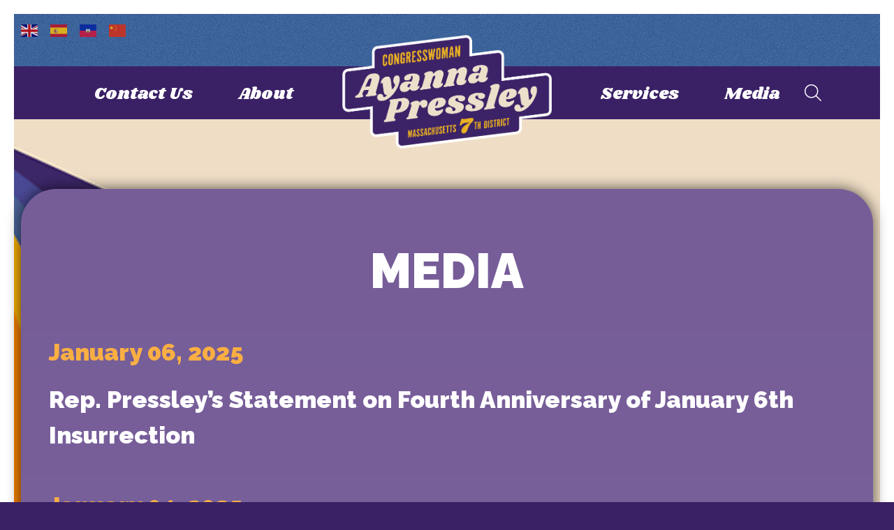

--- FILE ---
content_type: text/html; charset=UTF-8
request_url: https://pressley.house.gov/news/page/31/
body_size: 10644
content:
<!DOCTYPE html>
<html lang="en-US">
    <head>
        <meta charset="UTF-8">
        <meta name="viewport" content="width=device-width, initial-scale=1"/>
        <link rel="pingback" href="https://pressley.house.gov/xmlrpc.php">
        <link rel="stylesheet" href="https://use.typekit.net/nuf4sqp.css">
        <link rel="preconnect" href="https://fonts.googleapis.com">
        <link rel="preconnect" href="https://fonts.gstatic.com" crossorigin>
        <link href="https://fonts.googleapis.com/css2?family=Raleway:wght@400;900&family=Shrikhand&display=swap" rel="stylesheet">
        <meta name='robots' content='index, follow, max-image-preview:large, max-snippet:-1, max-video-preview:-1' />

	<!-- This site is optimized with the Yoast SEO plugin v26.5 - https://yoast.com/wordpress/plugins/seo/ -->
	<title>Media - Page 31 of 200 - Ayanna Pressley</title>
	<link rel="canonical" href="https://admin-pressley.house.gov/news/page/31/" />
	<link rel="prev" href="https://admin-pressley.house.gov/news/page/30/" />
	<link rel="next" href="https://admin-pressley.house.gov/news/page/32/" />
	<meta property="og:locale" content="en_US" />
	<meta property="og:type" content="article" />
	<meta property="og:title" content="Media - Page 31 of 200 - Ayanna Pressley" />
	<meta property="og:url" content="https://admin-pressley.house.gov/news/" />
	<meta property="og:site_name" content="Ayanna Pressley" />
	<meta property="og:image" content="https://pressley.house.gov/wp-content/uploads/2022/10/Image-1-5-1.jpg" />
	<meta property="og:image:width" content="1616" />
	<meta property="og:image:height" content="1080" />
	<meta property="og:image:type" content="image/jpeg" />
	<meta name="twitter:card" content="summary_large_image" />
	<script type="application/ld+json" class="yoast-schema-graph">{"@context":"https://schema.org","@graph":[{"@type":["WebPage","CollectionPage"],"@id":"https://admin-pressley.house.gov/news/","url":"https://admin-pressley.house.gov/news/page/31/","name":"Media - Page 31 of 200 - Ayanna Pressley","isPartOf":{"@id":"https://pressley.house.gov/#website"},"datePublished":"2022-05-02T19:23:23+00:00","dateModified":"2022-06-01T17:06:57+00:00","breadcrumb":{"@id":"https://admin-pressley.house.gov/news/page/31/#breadcrumb"},"inLanguage":"en-US"},{"@type":"BreadcrumbList","@id":"https://admin-pressley.house.gov/news/page/31/#breadcrumb","itemListElement":[{"@type":"ListItem","position":1,"name":"Home","item":"https://pressley.house.gov/"},{"@type":"ListItem","position":2,"name":"Media"}]},{"@type":"WebSite","@id":"https://pressley.house.gov/#website","url":"https://pressley.house.gov/","name":"Ayanna Pressley","description":"Congresswoman","potentialAction":[{"@type":"SearchAction","target":{"@type":"EntryPoint","urlTemplate":"https://pressley.house.gov/?s={search_term_string}"},"query-input":{"@type":"PropertyValueSpecification","valueRequired":true,"valueName":"search_term_string"}}],"inLanguage":"en-US"}]}</script>
	<!-- / Yoast SEO plugin. -->


<link rel="alternate" type="application/rss+xml" title="Ayanna Pressley &raquo; Feed" href="https://pressley.house.gov/feed/" />
<style id='wp-img-auto-sizes-contain-inline-css' type='text/css'>
img:is([sizes=auto i],[sizes^="auto," i]){contain-intrinsic-size:3000px 1500px}
/*# sourceURL=wp-img-auto-sizes-contain-inline-css */
</style>
<link rel='stylesheet' id='sbi_styles-css' href='https://pressley.house.gov/wp-content/plugins/instagram-feed-pro/css/sbi-styles.min.css' type='text/css' media='all' />
<style id='wp-emoji-styles-inline-css' type='text/css'>

	img.wp-smiley, img.emoji {
		display: inline !important;
		border: none !important;
		box-shadow: none !important;
		height: 1em !important;
		width: 1em !important;
		margin: 0 0.07em !important;
		vertical-align: -0.1em !important;
		background: none !important;
		padding: 0 !important;
	}
/*# sourceURL=wp-emoji-styles-inline-css */
</style>
<style id='wp-block-library-inline-css' type='text/css'>
:root{--wp-block-synced-color:#7a00df;--wp-block-synced-color--rgb:122,0,223;--wp-bound-block-color:var(--wp-block-synced-color);--wp-editor-canvas-background:#ddd;--wp-admin-theme-color:#007cba;--wp-admin-theme-color--rgb:0,124,186;--wp-admin-theme-color-darker-10:#006ba1;--wp-admin-theme-color-darker-10--rgb:0,107,160.5;--wp-admin-theme-color-darker-20:#005a87;--wp-admin-theme-color-darker-20--rgb:0,90,135;--wp-admin-border-width-focus:2px}@media (min-resolution:192dpi){:root{--wp-admin-border-width-focus:1.5px}}.wp-element-button{cursor:pointer}:root .has-very-light-gray-background-color{background-color:#eee}:root .has-very-dark-gray-background-color{background-color:#313131}:root .has-very-light-gray-color{color:#eee}:root .has-very-dark-gray-color{color:#313131}:root .has-vivid-green-cyan-to-vivid-cyan-blue-gradient-background{background:linear-gradient(135deg,#00d084,#0693e3)}:root .has-purple-crush-gradient-background{background:linear-gradient(135deg,#34e2e4,#4721fb 50%,#ab1dfe)}:root .has-hazy-dawn-gradient-background{background:linear-gradient(135deg,#faaca8,#dad0ec)}:root .has-subdued-olive-gradient-background{background:linear-gradient(135deg,#fafae1,#67a671)}:root .has-atomic-cream-gradient-background{background:linear-gradient(135deg,#fdd79a,#004a59)}:root .has-nightshade-gradient-background{background:linear-gradient(135deg,#330968,#31cdcf)}:root .has-midnight-gradient-background{background:linear-gradient(135deg,#020381,#2874fc)}:root{--wp--preset--font-size--normal:16px;--wp--preset--font-size--huge:42px}.has-regular-font-size{font-size:1em}.has-larger-font-size{font-size:2.625em}.has-normal-font-size{font-size:var(--wp--preset--font-size--normal)}.has-huge-font-size{font-size:var(--wp--preset--font-size--huge)}.has-text-align-center{text-align:center}.has-text-align-left{text-align:left}.has-text-align-right{text-align:right}.has-fit-text{white-space:nowrap!important}#end-resizable-editor-section{display:none}.aligncenter{clear:both}.items-justified-left{justify-content:flex-start}.items-justified-center{justify-content:center}.items-justified-right{justify-content:flex-end}.items-justified-space-between{justify-content:space-between}.screen-reader-text{border:0;clip-path:inset(50%);height:1px;margin:-1px;overflow:hidden;padding:0;position:absolute;width:1px;word-wrap:normal!important}.screen-reader-text:focus{background-color:#ddd;clip-path:none;color:#444;display:block;font-size:1em;height:auto;left:5px;line-height:normal;padding:15px 23px 14px;text-decoration:none;top:5px;width:auto;z-index:100000}html :where(.has-border-color){border-style:solid}html :where([style*=border-top-color]){border-top-style:solid}html :where([style*=border-right-color]){border-right-style:solid}html :where([style*=border-bottom-color]){border-bottom-style:solid}html :where([style*=border-left-color]){border-left-style:solid}html :where([style*=border-width]){border-style:solid}html :where([style*=border-top-width]){border-top-style:solid}html :where([style*=border-right-width]){border-right-style:solid}html :where([style*=border-bottom-width]){border-bottom-style:solid}html :where([style*=border-left-width]){border-left-style:solid}html :where(img[class*=wp-image-]){height:auto;max-width:100%}:where(figure){margin:0 0 1em}html :where(.is-position-sticky){--wp-admin--admin-bar--position-offset:var(--wp-admin--admin-bar--height,0px)}@media screen and (max-width:600px){html :where(.is-position-sticky){--wp-admin--admin-bar--position-offset:0px}}

/*# sourceURL=wp-block-library-inline-css */
</style><style id='global-styles-inline-css' type='text/css'>
:root{--wp--preset--aspect-ratio--square: 1;--wp--preset--aspect-ratio--4-3: 4/3;--wp--preset--aspect-ratio--3-4: 3/4;--wp--preset--aspect-ratio--3-2: 3/2;--wp--preset--aspect-ratio--2-3: 2/3;--wp--preset--aspect-ratio--16-9: 16/9;--wp--preset--aspect-ratio--9-16: 9/16;--wp--preset--color--black: #000000;--wp--preset--color--cyan-bluish-gray: #abb8c3;--wp--preset--color--white: #ffffff;--wp--preset--color--pale-pink: #f78da7;--wp--preset--color--vivid-red: #cf2e2e;--wp--preset--color--luminous-vivid-orange: #ff6900;--wp--preset--color--luminous-vivid-amber: #fcb900;--wp--preset--color--light-green-cyan: #7bdcb5;--wp--preset--color--vivid-green-cyan: #00d084;--wp--preset--color--pale-cyan-blue: #8ed1fc;--wp--preset--color--vivid-cyan-blue: #0693e3;--wp--preset--color--vivid-purple: #9b51e0;--wp--preset--gradient--vivid-cyan-blue-to-vivid-purple: linear-gradient(135deg,rgb(6,147,227) 0%,rgb(155,81,224) 100%);--wp--preset--gradient--light-green-cyan-to-vivid-green-cyan: linear-gradient(135deg,rgb(122,220,180) 0%,rgb(0,208,130) 100%);--wp--preset--gradient--luminous-vivid-amber-to-luminous-vivid-orange: linear-gradient(135deg,rgb(252,185,0) 0%,rgb(255,105,0) 100%);--wp--preset--gradient--luminous-vivid-orange-to-vivid-red: linear-gradient(135deg,rgb(255,105,0) 0%,rgb(207,46,46) 100%);--wp--preset--gradient--very-light-gray-to-cyan-bluish-gray: linear-gradient(135deg,rgb(238,238,238) 0%,rgb(169,184,195) 100%);--wp--preset--gradient--cool-to-warm-spectrum: linear-gradient(135deg,rgb(74,234,220) 0%,rgb(151,120,209) 20%,rgb(207,42,186) 40%,rgb(238,44,130) 60%,rgb(251,105,98) 80%,rgb(254,248,76) 100%);--wp--preset--gradient--blush-light-purple: linear-gradient(135deg,rgb(255,206,236) 0%,rgb(152,150,240) 100%);--wp--preset--gradient--blush-bordeaux: linear-gradient(135deg,rgb(254,205,165) 0%,rgb(254,45,45) 50%,rgb(107,0,62) 100%);--wp--preset--gradient--luminous-dusk: linear-gradient(135deg,rgb(255,203,112) 0%,rgb(199,81,192) 50%,rgb(65,88,208) 100%);--wp--preset--gradient--pale-ocean: linear-gradient(135deg,rgb(255,245,203) 0%,rgb(182,227,212) 50%,rgb(51,167,181) 100%);--wp--preset--gradient--electric-grass: linear-gradient(135deg,rgb(202,248,128) 0%,rgb(113,206,126) 100%);--wp--preset--gradient--midnight: linear-gradient(135deg,rgb(2,3,129) 0%,rgb(40,116,252) 100%);--wp--preset--font-size--small: 13px;--wp--preset--font-size--medium: 20px;--wp--preset--font-size--large: 36px;--wp--preset--font-size--x-large: 42px;--wp--preset--spacing--20: 0.44rem;--wp--preset--spacing--30: 0.67rem;--wp--preset--spacing--40: 1rem;--wp--preset--spacing--50: 1.5rem;--wp--preset--spacing--60: 2.25rem;--wp--preset--spacing--70: 3.38rem;--wp--preset--spacing--80: 5.06rem;--wp--preset--shadow--natural: 6px 6px 9px rgba(0, 0, 0, 0.2);--wp--preset--shadow--deep: 12px 12px 50px rgba(0, 0, 0, 0.4);--wp--preset--shadow--sharp: 6px 6px 0px rgba(0, 0, 0, 0.2);--wp--preset--shadow--outlined: 6px 6px 0px -3px rgb(255, 255, 255), 6px 6px rgb(0, 0, 0);--wp--preset--shadow--crisp: 6px 6px 0px rgb(0, 0, 0);}:where(.is-layout-flex){gap: 0.5em;}:where(.is-layout-grid){gap: 0.5em;}body .is-layout-flex{display: flex;}.is-layout-flex{flex-wrap: wrap;align-items: center;}.is-layout-flex > :is(*, div){margin: 0;}body .is-layout-grid{display: grid;}.is-layout-grid > :is(*, div){margin: 0;}:where(.wp-block-columns.is-layout-flex){gap: 2em;}:where(.wp-block-columns.is-layout-grid){gap: 2em;}:where(.wp-block-post-template.is-layout-flex){gap: 1.25em;}:where(.wp-block-post-template.is-layout-grid){gap: 1.25em;}.has-black-color{color: var(--wp--preset--color--black) !important;}.has-cyan-bluish-gray-color{color: var(--wp--preset--color--cyan-bluish-gray) !important;}.has-white-color{color: var(--wp--preset--color--white) !important;}.has-pale-pink-color{color: var(--wp--preset--color--pale-pink) !important;}.has-vivid-red-color{color: var(--wp--preset--color--vivid-red) !important;}.has-luminous-vivid-orange-color{color: var(--wp--preset--color--luminous-vivid-orange) !important;}.has-luminous-vivid-amber-color{color: var(--wp--preset--color--luminous-vivid-amber) !important;}.has-light-green-cyan-color{color: var(--wp--preset--color--light-green-cyan) !important;}.has-vivid-green-cyan-color{color: var(--wp--preset--color--vivid-green-cyan) !important;}.has-pale-cyan-blue-color{color: var(--wp--preset--color--pale-cyan-blue) !important;}.has-vivid-cyan-blue-color{color: var(--wp--preset--color--vivid-cyan-blue) !important;}.has-vivid-purple-color{color: var(--wp--preset--color--vivid-purple) !important;}.has-black-background-color{background-color: var(--wp--preset--color--black) !important;}.has-cyan-bluish-gray-background-color{background-color: var(--wp--preset--color--cyan-bluish-gray) !important;}.has-white-background-color{background-color: var(--wp--preset--color--white) !important;}.has-pale-pink-background-color{background-color: var(--wp--preset--color--pale-pink) !important;}.has-vivid-red-background-color{background-color: var(--wp--preset--color--vivid-red) !important;}.has-luminous-vivid-orange-background-color{background-color: var(--wp--preset--color--luminous-vivid-orange) !important;}.has-luminous-vivid-amber-background-color{background-color: var(--wp--preset--color--luminous-vivid-amber) !important;}.has-light-green-cyan-background-color{background-color: var(--wp--preset--color--light-green-cyan) !important;}.has-vivid-green-cyan-background-color{background-color: var(--wp--preset--color--vivid-green-cyan) !important;}.has-pale-cyan-blue-background-color{background-color: var(--wp--preset--color--pale-cyan-blue) !important;}.has-vivid-cyan-blue-background-color{background-color: var(--wp--preset--color--vivid-cyan-blue) !important;}.has-vivid-purple-background-color{background-color: var(--wp--preset--color--vivid-purple) !important;}.has-black-border-color{border-color: var(--wp--preset--color--black) !important;}.has-cyan-bluish-gray-border-color{border-color: var(--wp--preset--color--cyan-bluish-gray) !important;}.has-white-border-color{border-color: var(--wp--preset--color--white) !important;}.has-pale-pink-border-color{border-color: var(--wp--preset--color--pale-pink) !important;}.has-vivid-red-border-color{border-color: var(--wp--preset--color--vivid-red) !important;}.has-luminous-vivid-orange-border-color{border-color: var(--wp--preset--color--luminous-vivid-orange) !important;}.has-luminous-vivid-amber-border-color{border-color: var(--wp--preset--color--luminous-vivid-amber) !important;}.has-light-green-cyan-border-color{border-color: var(--wp--preset--color--light-green-cyan) !important;}.has-vivid-green-cyan-border-color{border-color: var(--wp--preset--color--vivid-green-cyan) !important;}.has-pale-cyan-blue-border-color{border-color: var(--wp--preset--color--pale-cyan-blue) !important;}.has-vivid-cyan-blue-border-color{border-color: var(--wp--preset--color--vivid-cyan-blue) !important;}.has-vivid-purple-border-color{border-color: var(--wp--preset--color--vivid-purple) !important;}.has-vivid-cyan-blue-to-vivid-purple-gradient-background{background: var(--wp--preset--gradient--vivid-cyan-blue-to-vivid-purple) !important;}.has-light-green-cyan-to-vivid-green-cyan-gradient-background{background: var(--wp--preset--gradient--light-green-cyan-to-vivid-green-cyan) !important;}.has-luminous-vivid-amber-to-luminous-vivid-orange-gradient-background{background: var(--wp--preset--gradient--luminous-vivid-amber-to-luminous-vivid-orange) !important;}.has-luminous-vivid-orange-to-vivid-red-gradient-background{background: var(--wp--preset--gradient--luminous-vivid-orange-to-vivid-red) !important;}.has-very-light-gray-to-cyan-bluish-gray-gradient-background{background: var(--wp--preset--gradient--very-light-gray-to-cyan-bluish-gray) !important;}.has-cool-to-warm-spectrum-gradient-background{background: var(--wp--preset--gradient--cool-to-warm-spectrum) !important;}.has-blush-light-purple-gradient-background{background: var(--wp--preset--gradient--blush-light-purple) !important;}.has-blush-bordeaux-gradient-background{background: var(--wp--preset--gradient--blush-bordeaux) !important;}.has-luminous-dusk-gradient-background{background: var(--wp--preset--gradient--luminous-dusk) !important;}.has-pale-ocean-gradient-background{background: var(--wp--preset--gradient--pale-ocean) !important;}.has-electric-grass-gradient-background{background: var(--wp--preset--gradient--electric-grass) !important;}.has-midnight-gradient-background{background: var(--wp--preset--gradient--midnight) !important;}.has-small-font-size{font-size: var(--wp--preset--font-size--small) !important;}.has-medium-font-size{font-size: var(--wp--preset--font-size--medium) !important;}.has-large-font-size{font-size: var(--wp--preset--font-size--large) !important;}.has-x-large-font-size{font-size: var(--wp--preset--font-size--x-large) !important;}
/*# sourceURL=global-styles-inline-css */
</style>

<style id='classic-theme-styles-inline-css' type='text/css'>
/*! This file is auto-generated */
.wp-block-button__link{color:#fff;background-color:#32373c;border-radius:9999px;box-shadow:none;text-decoration:none;padding:calc(.667em + 2px) calc(1.333em + 2px);font-size:1.125em}.wp-block-file__button{background:#32373c;color:#fff;text-decoration:none}
/*# sourceURL=/wp-includes/css/classic-themes.min.css */
</style>
<link rel='stylesheet' id='wp-components-css' href='https://pressley.house.gov/wp-includes/css/dist/components/style.min.css' type='text/css' media='all' />
<link rel='stylesheet' id='wp-preferences-css' href='https://pressley.house.gov/wp-includes/css/dist/preferences/style.min.css' type='text/css' media='all' />
<link rel='stylesheet' id='wp-block-editor-css' href='https://pressley.house.gov/wp-includes/css/dist/block-editor/style.min.css' type='text/css' media='all' />
<link rel='stylesheet' id='popup-maker-block-library-style-css' href='https://pressley.house.gov/wp-content/plugins/popup-maker/dist/packages/block-library-style.css' type='text/css' media='all' />
<link rel='stylesheet' id='ctf_styles-css' href='https://pressley.house.gov/wp-content/plugins/custom-twitter-feeds-pro/css/ctf-styles.min.css' type='text/css' media='all' />
<link rel='stylesheet' id='cff-css' href='https://pressley.house.gov/wp-content/plugins/custom-facebook-feed-pro/assets/css/cff-style.min.css' type='text/css' media='all' />
<link rel='stylesheet' id='main-css' href='https://pressley.house.gov/wp-content/themes/ayanna-pressley/dist/css/style.min.css' type='text/css' media='all' />
<link rel='stylesheet' id='wp-pagenavi-css' href='https://pressley.house.gov/wp-content/plugins/wp-pagenavi/pagenavi-css.css' type='text/css' media='all' />
<script type="text/javascript" src="https://pressley.house.gov/wp-includes/js/jquery/jquery.min.js" id="jquery-core-js"></script>
<script type="text/javascript" src="https://pressley.house.gov/wp-includes/js/jquery/jquery-migrate.min.js" id="jquery-migrate-js"></script>
<link rel="https://api.w.org/" href="https://pressley.house.gov/wp-json/" /><link rel="EditURI" type="application/rsd+xml" title="RSD" href="https://pressley.house.gov/xmlrpc.php?rsd" />
<meta name="generator" content="WordPress 6.9" />
<!-- Custom Facebook Feed JS vars -->
<script type="text/javascript">
var cffsiteurl = "https://pressley.house.gov/wp-content/plugins";
var cffajaxurl = "https://pressley.house.gov/wp-admin/admin-ajax.php";


var cfflinkhashtags = "false";
</script>
<link rel="icon" href="https://pressley.house.gov/wp-content/uploads/2022/05/cropped-fav-32x32.png" sizes="32x32" />
<link rel="icon" href="https://pressley.house.gov/wp-content/uploads/2022/05/cropped-fav-192x192.png" sizes="192x192" />
<link rel="apple-touch-icon" href="https://pressley.house.gov/wp-content/uploads/2022/05/cropped-fav-180x180.png" />
<meta name="msapplication-TileImage" content="https://pressley.house.gov/wp-content/uploads/2022/05/cropped-fav-270x270.png" />
		<style type="text/css" id="wp-custom-css">
			.pum-theme-1449 .pum-content{
		font-size: 1.25rem;
    background-color: #eee;
    color: #000;
    border-radius: 3.125rem;

	padding: 2rem;
}
.pum-theme-1449 .pum-content i{
		font-size: 2rem;
	margin: .25em;
}

.pum-theme-1449 .pum-content p:nth-child(2){
		font-size: 2rem;
	font-family:Shrikhand,cursive;
	margin: .25em;
}

.pum-theme-1449 .pum-content + .pum-close{
	font-size: 2rem;
}

.page-template-homepage #social .social-post>div .ctf-author-box{
	margin-bottom: 0;
}

.page-template-homepage #social.ctf-tweet-actions,.page-template-homepage #social .ctf-tweet-content {
	margin-left: 0;
}

.pagebody .content .container{
	background-color: #eee;
}

.postpage .content .container .post p, .page-template-homepage #news .container .posts .post p{
 line-height:1.5;
}

#ctf .ctf-author-avatar, #ctf_lightbox .ctf-author-avatar{
	width: auto !important;
	overflow: visible;
}

.page-template-issues .content .container:last-child h1{
	color: #fafafa;
}

.postpage .content .container {
    background-color: #765d98;
    background-image: linear-gradient(180deg,#765d98,#7E67A2);
}

.sub-menu .sub-menu{
	opacity: 0 !important;
	pointer-events: none !important;
	top: 0 !important;
	left: 100% !important;
		border: 1px solid #faaf43;
}

@media screen and (max-width: 1080px) {
	.sub-menu .sub-menu{
	top: 100% !important;
	left: 2em !important;
		right: 2em !important;
		width: calc(100% - 4em) !important;
}
}

#header .container .menu  .sub-menu .menu-item-has-children:focus .sub-menu, #header .container .menu  .sub-menu .menu-item-has-children:focus-within .sub-menu, #header .container .menu  .sub-menu .menu-item-has-children:hover .sub-menu  {
	opacity: 1 !important;
	pointer-events: all !important;
}

.social li a svg{
	width: auto;
	height: .9em;
	display: block;
}
.social li a svg path{
	fill: #fff;
	transition: .3s all;
}

.social li a:hover svg path, .social li a:focus svg path{
	fill: #faaf43;
}


body{
	  --wp--preset--font-size--small: 1.7625rem;
    --wp--preset--font-size--medium: 1.25rem;
    --wp--preset--font-size--large: 2.25rem;
    --wp--preset--font-size--x-large: 2.625rem;
}		</style>
		    </head>
    <body class="blog paged paged-31 wp-theme-ayanna-pressley">
        <a href="#main" class="sr">Skip to Main</a>
        
        <div class = "page-wrap">
            <header id = "header">
                <div class="container mobile">
                    <h1 class = "logo">
                        <a href="https://pressley.house.gov"><img src="https://pressley.house.gov/wp-content/themes/ayanna-pressley/dist/img/logo.png" alt="Ayanna Pressley"></a>
                    </h1>
                    <a class="menu-toggle"><i class="fal fa-bars"></i><span class="sr">Menu</span></a>
                </div>
                <div class="container menu-wrap">
                    <a class="menu-toggle"><i class="fal fa-times"></i><span class="sr">Menu</span></a>
                    <h1 class = "logo">
                        <a href="https://pressley.house.gov"><img src="https://pressley.house.gov/wp-content/themes/ayanna-pressley/dist/img/logo.png" alt="Ayanna Pressley"></a>
                    </h1>
                    <div class="menu">
                    <ul id="menu-nav-left" class="nav"><li id="menu-item-51" class="menu-item menu-item-type-post_type menu-item-object-page menu-item-has-children menu-item-51"><a href="https://pressley.house.gov/contact-us/">Contact Us</a>
<ul class="sub-menu">
	<li id="menu-item-1493" class="menu-item menu-item-type-post_type menu-item-object-page menu-item-1493"><a href="https://pressley.house.gov/help-federal-agency/">Casework Request</a></li>
	<li id="menu-item-989" class="menu-item menu-item-type-post_type menu-item-object-page menu-item-989"><a href="https://pressley.house.gov/contact-us/">Email</a></li>
	<li id="menu-item-991" class="menu-item menu-item-type-post_type menu-item-object-page menu-item-991"><a href="https://pressley.house.gov/newsletter-subscribe/">Newsletter Subscribe</a></li>
	<li id="menu-item-1324" class="menu-item menu-item-type-post_type menu-item-object-page menu-item-1324"><a href="https://pressley.house.gov/scheduling-request/">Scheduling Request</a></li>
</ul>
</li>
<li id="menu-item-52" class="menu-item menu-item-type-post_type menu-item-object-page menu-item-has-children menu-item-52"><a href="https://pressley.house.gov/about/">About</a>
<ul class="sub-menu">
	<li id="menu-item-985" class="menu-item menu-item-type-post_type menu-item-object-page menu-item-has-children menu-item-985"><a href="https://pressley.house.gov/committees-and-caucuses/">Committees and Caucuses</a>
	<ul class="sub-menu">
		<li id="menu-item-3231" class="menu-item menu-item-type-post_type menu-item-object-page menu-item-3231"><a href="https://pressley.house.gov/about/pro-choice-caucus-know-your-rights-resources/">Pro-Choice Caucus</a></li>
		<li id="menu-item-3223" class="menu-item menu-item-type-post_type menu-item-object-page menu-item-3223"><a href="https://pressley.house.gov/haiti/">Haiti Caucus</a></li>
	</ul>
</li>
	<li id="menu-item-986" class="menu-item menu-item-type-post_type menu-item-object-page menu-item-986"><a href="https://pressley.house.gov/our-district/">Our District</a></li>
	<li id="menu-item-987" class="menu-item menu-item-type-post_type menu-item-object-page menu-item-987"><a href="https://pressley.house.gov/votes-and-legislation/">Votes and Legislation</a></li>
</ul>
</li>
</ul>                    </div>
                    <div class="menu">
                        <ul id="menu-nav-right" class="nav"><li id="menu-item-53" class="menu-item menu-item-type-post_type menu-item-object-page menu-item-has-children menu-item-53"><a href="https://pressley.house.gov/services/">Services</a>
<ul class="sub-menu">
	<li id="menu-item-927" class="menu-item menu-item-type-post_type menu-item-object-page menu-item-927"><a href="https://pressley.house.gov/help-federal-agency/">Help with a Federal Agency</a></li>
	<li id="menu-item-1416" class="menu-item menu-item-type-post_type menu-item-object-page menu-item-1416"><a href="https://pressley.house.gov/art-competition/">Art Competition</a></li>
	<li id="menu-item-924" class="menu-item menu-item-type-post_type menu-item-object-page menu-item-924"><a href="https://pressley.house.gov/commendations-and-greetings/">Commendations and Greetings</a></li>
	<li id="menu-item-925" class="menu-item menu-item-type-post_type menu-item-object-page menu-item-925"><a href="https://pressley.house.gov/flags/">Flag Requests</a></li>
	<li id="menu-item-926" class="menu-item menu-item-type-post_type menu-item-object-page menu-item-926"><a href="https://pressley.house.gov/grant-applicants/">Grant Applicants</a></li>
	<li id="menu-item-928" class="menu-item menu-item-type-post_type menu-item-object-page menu-item-928"><a href="https://pressley.house.gov/internships/">Internships</a></li>
	<li id="menu-item-929" class="menu-item menu-item-type-post_type menu-item-object-page menu-item-929"><a href="https://pressley.house.gov/military-academy-nominations/">Military Academy Nominations</a></li>
	<li id="menu-item-930" class="menu-item menu-item-type-post_type menu-item-object-page menu-item-930"><a href="https://pressley.house.gov/tours-and-tickets/">Tours and Tickets</a></li>
	<li id="menu-item-931" class="menu-item menu-item-type-post_type menu-item-object-page menu-item-931"><a href="https://pressley.house.gov/careers/">Careers</a></li>
	<li id="menu-item-1638" class="menu-item menu-item-type-post_type menu-item-object-page menu-item-1638"><a href="https://pressley.house.gov/community-project-funding/">Community Project Funding</a></li>
	<li id="menu-item-947" class="menu-item menu-item-type-post_type menu-item-object-page menu-item-947"><a href="https://pressley.house.gov/book-requests/">Book Requests</a></li>
	<li id="menu-item-948" class="menu-item menu-item-type-post_type menu-item-object-page menu-item-948"><a href="https://pressley.house.gov/appropriations-request-form/">Appropriations Requests</a></li>
	<li id="menu-item-949" class="menu-item menu-item-type-post_type menu-item-object-page menu-item-949"><a href="https://pressley.house.gov/surface-transportation-requests/">Surface Transportation Reauthorization Process</a></li>
	<li id="menu-item-3233" class="menu-item menu-item-type-post_type menu-item-object-page menu-item-3233"><a href="https://pressley.house.gov/about/pro-choice-caucus-know-your-rights-resources/">Know Your Rights &#038; Access Care</a></li>
	<li id="menu-item-3306" class="menu-item menu-item-type-post_type menu-item-object-page menu-item-3306"><a href="https://pressley.house.gov/inauguration-tickets/">Inauguration Tickets </a></li>
</ul>
</li>
<li id="menu-item-54" class="menu-item menu-item-type-post_type menu-item-object-page current-menu-item page_item page-item-42 current_page_item current_page_parent menu-item-has-children menu-item-54"><a href="https://pressley.house.gov/news/" aria-current="page">Media</a>
<ul class="sub-menu">
	<li id="menu-item-899" class="menu-item menu-item-type-taxonomy menu-item-object-category menu-item-899"><a href="https://pressley.house.gov/category/press-releases/">Press Releases</a></li>
	<li id="menu-item-1234" class="menu-item menu-item-type-taxonomy menu-item-object-category menu-item-1234"><a href="https://pressley.house.gov/category/congress_in_the_news/">In The News</a></li>
	<li id="menu-item-1334" class="menu-item menu-item-type-post_type menu-item-object-page menu-item-1334"><a href="https://pressley.house.gov/press-kit/">Press Kit</a></li>
</ul>
</li>
</ul>                        <a href="https://pressley.house.gov/search">
                            <span class="sr">Search</span>
                            <i class="fal fa-search"></i>
                        </a>
                    </div>
                </div>
                <div id="translate-float"><div class="gtranslate_wrapper" id="gt-wrapper-18482940"></div></div>
            </header><main id="main" class="pagebody postpage">
	<section class = "content" >
		<div class = "container">
			<h1>Media</h1>

			
							<a class="post" href="https://pressley.house.gov/2025/01/06/rep-pressleys-statement-on-fourth-anniversary-of-january-6th-insurrection/">
					<p class="date">January 06, 2025</p>
					<p class="title">Rep. Pressley’s Statement on Fourth Anniversary of January 6th Insurrection</p>
				</a>
							<a class="post" href="https://pressley.house.gov/2025/01/04/rep-ayanna-pressley-sworn-in-for-fourth-term-in-congress/">
					<p class="date">January 04, 2025</p>
					<p class="title">Rep. Ayanna Pressley Sworn-In for Fourth Term in Congress</p>
				</a>
							<a class="post" href="https://pressley.house.gov/2024/12/23/pressley-commends-bidens-historic-death-penalty-clemency-action/">
					<p class="date">December 23, 2024</p>
					<p class="title">Pressley Commends Biden&#8217;s Historic Death Penalty Clemency Action</p>
				</a>
							<a class="post" href="https://pressley.house.gov/2024/12/18/pressley-markey-urge-doj-to-provide-support-for-victims-of-police-brutality/">
					<p class="date">December 18, 2024</p>
					<p class="title">Pressley, Markey Urge DOJ to Provide Support for Victims of Police Brutality</p>
				</a>
							<a class="post" href="https://pressley.house.gov/2024/12/18/pressley-markey-reintroduce-resolution-to-honor-survivors-of-homicide-victims-nationwide/">
					<p class="date">December 18, 2024</p>
					<p class="title">Pressley, Markey Reintroduce Resolution to Honor Survivors of Homicide Victims Nationwide</p>
				</a>
							<a class="post" href="https://pressley.house.gov/2024/12/12/pressleys-statement-on-president-bidens-clemency-announcement/">
					<p class="date">December 12, 2024</p>
					<p class="title">Pressley’s Statement on President Biden’s Clemency Announcement</p>
				</a>
							<a class="post" href="https://pressley.house.gov/2024/12/11/watch-pressley-grills-usps-postmaster-general-dejoy-for-postal-failures-calls-for-improved-service/">
					<p class="date">December 11, 2024</p>
					<p class="title">WATCH: Pressley Grills USPS Postmaster General DeJoy for Postal Failures, Calls for Improved Service</p>
				</a>
							<a class="post" href="https://pressley.house.gov/2024/12/10/video-on-human-rights-day-pressley-advocates-renew-calls-for-clemency-urge-biden-to-commute-federal-death-row/">
					<p class="date">December 10, 2024</p>
					<p class="title">VIDEO: On Human Rights Day, Pressley, Advocates Renew Calls for Clemency, Urge Biden to Commute Federal Death Row</p>
				</a>
						<div class='wp-pagenavi' role='navigation'>
<span class='pages'>Page 31 of 200</span><a class="first" aria-label="First Page" href="https://pressley.house.gov/news/">&laquo; First</a><a class="previouspostslink" rel="prev" aria-label="Previous Page" href="https://pressley.house.gov/news/page/30/">&laquo;</a><span class='extend'>...</span><a class="smaller page" title="Page 10" href="https://pressley.house.gov/news/page/10/">10</a><a class="smaller page" title="Page 20" href="https://pressley.house.gov/news/page/20/">20</a><span class='extend'>...</span><a class="page smaller" title="Page 29" href="https://pressley.house.gov/news/page/29/">29</a><a class="page smaller" title="Page 30" href="https://pressley.house.gov/news/page/30/">30</a><span aria-current='page' class='current'>31</span><a class="page larger" title="Page 32" href="https://pressley.house.gov/news/page/32/">32</a><a class="page larger" title="Page 33" href="https://pressley.house.gov/news/page/33/">33</a><span class='extend'>...</span><a class="larger page" title="Page 40" href="https://pressley.house.gov/news/page/40/">40</a><a class="larger page" title="Page 50" href="https://pressley.house.gov/news/page/50/">50</a><a class="larger page" title="Page 60" href="https://pressley.house.gov/news/page/60/">60</a><span class='extend'>...</span><a class="nextpostslink" rel="next" aria-label="Next Page" href="https://pressley.house.gov/news/page/32/">&raquo;</a><a class="last" aria-label="Last Page" href="https://pressley.house.gov/news/page/200/">Last &raquo;</a>
</div>					</div>
	</section>
</main>

    <footer id = "footer">
        <div class="container">
            <div class="wrap">
                <a href="https://pressley.house.gov" class="logo"><img src="https://pressley.house.gov/wp-content/themes/ayanna-pressley/dist/img/logo.png" alt="Ayanna Pressley"></a>
                                <div class="location">
                    <h2>Office Locations</h2>                    <p class="name">Washington DC Office</p>
                    <p>402 Cannon HOB<br />
Washington, DC 20515</p>
                    <p>Phone (202) 225-5111<br />
Fax (202) 225-9322</p>
                </div>
                                <div class="location">
                    <div class="spacer">&nbsp;</div>                    <p class="name">District Office</p>
                    <p>50 Redfield Street<br />
Suite 302<br />
Boston, MA 02122</p>
                    <p>Phone (617) 850-0040<br />
Fax (202) 225-9322</p>
                </div>
                            </div>
            <div class="wrap">
                <div class="col">
                    <ul id="menu-footer-1" class="nav"><li id="menu-item-60" class="menu-item menu-item-type-post_type menu-item-object-page menu-item-has-children menu-item-60"><a href="https://pressley.house.gov/about/">About</a>
<ul class="sub-menu">
	<li id="menu-item-983" class="menu-item menu-item-type-post_type menu-item-object-page menu-item-983"><a href="https://pressley.house.gov/committees-and-caucuses/">Committees and Caucuses</a></li>
	<li id="menu-item-982" class="menu-item menu-item-type-post_type menu-item-object-page menu-item-982"><a href="https://pressley.house.gov/our-district/">Our District</a></li>
	<li id="menu-item-984" class="menu-item menu-item-type-post_type menu-item-object-page menu-item-984"><a href="https://pressley.house.gov/votes-and-legislation/">Votes and Legislation</a></li>
</ul>
</li>
</ul>                    <ul class = 'social'>
                        <li><a href = 'https://bsky.app/profile/pressley.house.gov' target = '_blank' rel="noopener noreferrer"><span class = 'sr'>Bluesky</span>
							<svg xmlns="http://www.w3.org/2000/svg" viewBox="0 0 512 512">><path d="M111.8 62.2C170.2 105.9 233 194.7 256 242.4c23-47.6 85.8-136.4 144.2-180.2c42.1-31.6 110.3-56 110.3 21.8c0 15.5-8.9 130.5-14.1 149.2C478.2 298 412 314.6 353.1 304.5c102.9 17.5 129.1 75.5 72.5 133.5c-107.4 110.2-154.3-27.6-166.3-62.9l0 0c-1.7-4.9-2.6-7.8-3.3-7.8s-1.6 3-3.3 7.8l0 0c-12 35.3-59 173.1-166.3 62.9c-56.5-58-30.4-116 72.5-133.5C100 314.6 33.8 298 15.7 233.1C10.4 214.4 1.5 99.4 1.5 83.9c0-77.8 68.2-53.4 110.3-21.8z"/></svg>
						</a></li>
                        <li><a href = 'http://instagram.com/RepAyannaPressley' target = '_blank' rel="noopener noreferrer"><span class = 'sr'>Instagram</span><i class = 'fab fa-instagram'></i></a></li>
                        <li><a href = 'http://twitter.com/RepPressley' target = '_blank' rel="noopener noreferrer"><span class = 'sr'>Twitter</span><i class = 'fab fa-twitter'></i></a></li>
                        <li><a href = 'http://www.facebook.com/RepAyannaPressley' target = '_blank' rel="noopener noreferrer"><span class = 'sr'>Facebook</span><i class = 'fab fa-facebook-square'></i></a></li>
                        <li><a href = 'https://www.youtube.com/channel/UCkhjut8oXdxN7HGg5eRT9Fw' target = '_blank' rel="noopener noreferrer"><span class = 'sr'>Youtube</span><i class = 'fab fa-youtube'></i></a></li>
                    </ul>
                </div>
                <div class="col">
                    <ul id="menu-footer-2" class="nav"><li id="menu-item-105" class="menu-item menu-item-type-post_type menu-item-object-page menu-item-has-children menu-item-105"><a href="https://pressley.house.gov/issues/">Issues &#038; Legislation</a>
<ul class="sub-menu">
	<li id="menu-item-907" class="menu-item menu-item-type-post_type menu-item-object-page menu-item-907"><a href="https://pressley.house.gov/congress/">Congress</a></li>
	<li id="menu-item-909" class="menu-item menu-item-type-post_type menu-item-object-page menu-item-909"><a href="https://pressley.house.gov/covid-19/">COVID-19</a></li>
	<li id="menu-item-910" class="menu-item menu-item-type-post_type menu-item-object-page menu-item-910"><a href="https://pressley.house.gov/criminal-injustice/">Criminal (In)justice</a></li>
	<li id="menu-item-908" class="menu-item menu-item-type-post_type menu-item-object-page menu-item-908"><a href="https://pressley.house.gov/education/">Education</a></li>
	<li id="menu-item-913" class="menu-item menu-item-type-post_type menu-item-object-page menu-item-913"><a href="https://pressley.house.gov/financial-services-economy/">Financial Services &#038; Economy</a></li>
	<li id="menu-item-915" class="menu-item menu-item-type-post_type menu-item-object-page menu-item-915"><a href="https://pressley.house.gov/housing/">Housing</a></li>
	<li id="menu-item-912" class="menu-item menu-item-type-post_type menu-item-object-page menu-item-912"><a href="https://pressley.house.gov/energy-the-environment/">Energy &#038; the Environment</a></li>
	<li id="menu-item-914" class="menu-item menu-item-type-post_type menu-item-object-page menu-item-914"><a href="https://pressley.house.gov/healthcare-public-health/">Healthcare &#038; Public Health</a></li>
	<li id="menu-item-916" class="menu-item menu-item-type-post_type menu-item-object-page menu-item-916"><a href="https://pressley.house.gov/immigration/">Immigration</a></li>
	<li id="menu-item-917" class="menu-item menu-item-type-post_type menu-item-object-page menu-item-917"><a href="https://pressley.house.gov/labor/">Labor</a></li>
	<li id="menu-item-918" class="menu-item menu-item-type-post_type menu-item-object-page menu-item-918"><a href="https://pressley.house.gov/reproductive-justice/">Reproductive Justice</a></li>
	<li id="menu-item-919" class="menu-item menu-item-type-post_type menu-item-object-page menu-item-919"><a href="https://pressley.house.gov/survivor-justice/">Survivor Justice</a></li>
	<li id="menu-item-920" class="menu-item menu-item-type-post_type menu-item-object-page menu-item-920"><a href="https://pressley.house.gov/transportation/">Transportation</a></li>
	<li id="menu-item-921" class="menu-item menu-item-type-post_type menu-item-object-page menu-item-921"><a href="https://pressley.house.gov/trauma/">Trauma</a></li>
	<li id="menu-item-922" class="menu-item menu-item-type-post_type menu-item-object-page menu-item-922"><a href="https://pressley.house.gov/us-postal-service/">US Postal Service</a></li>
	<li id="menu-item-923" class="menu-item menu-item-type-post_type menu-item-object-page menu-item-923"><a href="https://pressley.house.gov/veterans/">Veterans</a></li>
</ul>
</li>
</ul>                </div>
                <div class="col">
                    <ul id="menu-footer-3" class="nav"><li id="menu-item-55" class="menu-item menu-item-type-post_type menu-item-object-page menu-item-has-children menu-item-55"><a href="https://pressley.house.gov/services/">Constituent Services</a>
<ul class="sub-menu">
	<li id="menu-item-1415" class="menu-item menu-item-type-post_type menu-item-object-page menu-item-1415"><a href="https://pressley.house.gov/art-competition/">Art Competition</a></li>
	<li id="menu-item-969" class="menu-item menu-item-type-post_type menu-item-object-page menu-item-969"><a href="https://pressley.house.gov/commendations-and-greetings/">Commendations and Greetings</a></li>
	<li id="menu-item-970" class="menu-item menu-item-type-post_type menu-item-object-page menu-item-970"><a href="https://pressley.house.gov/flags/">Flag Requests</a></li>
	<li id="menu-item-971" class="menu-item menu-item-type-post_type menu-item-object-page menu-item-971"><a href="https://pressley.house.gov/grant-applicants/">Grant Applicants</a></li>
	<li id="menu-item-972" class="menu-item menu-item-type-post_type menu-item-object-page menu-item-972"><a href="https://pressley.house.gov/help-federal-agency/">Help with a Federal Agency</a></li>
	<li id="menu-item-973" class="menu-item menu-item-type-post_type menu-item-object-page menu-item-973"><a href="https://pressley.house.gov/internships/">Internships</a></li>
	<li id="menu-item-974" class="menu-item menu-item-type-post_type menu-item-object-page menu-item-974"><a href="https://pressley.house.gov/military-academy-nominations/">Military Academy Nominations</a></li>
	<li id="menu-item-975" class="menu-item menu-item-type-post_type menu-item-object-page menu-item-975"><a href="https://pressley.house.gov/tours-and-tickets/">Tours and Tickets</a></li>
	<li id="menu-item-976" class="menu-item menu-item-type-post_type menu-item-object-page menu-item-976"><a href="https://pressley.house.gov/careers/">Careers</a></li>
	<li id="menu-item-1640" class="menu-item menu-item-type-post_type menu-item-object-page menu-item-1640"><a href="https://pressley.house.gov/community-project-funding/">Community Project Funding</a></li>
	<li id="menu-item-979" class="menu-item menu-item-type-post_type menu-item-object-page menu-item-979"><a href="https://pressley.house.gov/book-requests/">Book Requests</a></li>
	<li id="menu-item-980" class="menu-item menu-item-type-post_type menu-item-object-page menu-item-980"><a href="https://pressley.house.gov/appropriations-request-form/">Appropriations Requests</a></li>
	<li id="menu-item-981" class="menu-item menu-item-type-post_type menu-item-object-page menu-item-981"><a href="https://pressley.house.gov/surface-transportation-requests/">Surface Transportation Reauthorization Process</a></li>
</ul>
</li>
</ul>                </div>
            </div>
        </div>
    </footer>
</div>
<script type="speculationrules">
{"prefetch":[{"source":"document","where":{"and":[{"href_matches":"/*"},{"not":{"href_matches":["/wp-*.php","/wp-admin/*","/wp-content/uploads/*","/wp-content/*","/wp-content/plugins/*","/wp-content/themes/ayanna-pressley/*","/*\\?(.+)"]}},{"not":{"selector_matches":"a[rel~=\"nofollow\"]"}},{"not":{"selector_matches":".no-prefetch, .no-prefetch a"}}]},"eagerness":"conservative"}]}
</script>
<!--                                                                                                                                                                                                                                                                                                                                                                                                                                                                                         --><!-- Custom Feeds for Instagram JS -->
<script type="text/javascript">
var sbiajaxurl = "https://pressley.house.gov/wp-admin/admin-ajax.php";

</script>
<script type="text/javascript" id="cffscripts-js-extra">
/* <![CDATA[ */
var cffOptions = {"placeholder":"https://pressley.house.gov/wp-content/plugins/custom-facebook-feed-pro/assets/img/placeholder.png","resized_url":"https://pressley.house.gov/wp-content/uploads/sb-facebook-feed-images/","nonce":"77d38a9233"};
//# sourceURL=cffscripts-js-extra
/* ]]> */
</script>
<script type="text/javascript" src="https://pressley.house.gov/wp-content/plugins/custom-facebook-feed-pro/assets/js/cff-scripts.min.js" id="cffscripts-js"></script>
<script type="text/javascript" src="https://pressley.house.gov/wp-content/themes/ayanna-pressley/dist/js/bundle.min.js" id="main-js"></script>
<script type="text/javascript" id="gt_widget_script_18482940-js-before">
/* <![CDATA[ */
window.gtranslateSettings = /* document.write */ window.gtranslateSettings || {};window.gtranslateSettings['18482940'] = {"default_language":"en","languages":["en","es","ht","zh-CN"],"url_structure":"none","flag_style":"2d","flag_size":24,"wrapper_selector":"#gt-wrapper-18482940","alt_flags":[],"horizontal_position":"inline","flags_location":"\/wp-content\/plugins\/gtranslate\/flags\/"};
//# sourceURL=gt_widget_script_18482940-js-before
/* ]]> */
</script><script src="https://pressley.house.gov/wp-content/plugins/gtranslate/js/flags.js" data-no-optimize="1" data-no-minify="1" data-gt-orig-url="/news/page/31/" data-gt-orig-domain="pressley.house.gov" data-gt-widget-id="18482940" defer></script><script id="wp-emoji-settings" type="application/json">
{"baseUrl":"https://s.w.org/images/core/emoji/17.0.2/72x72/","ext":".png","svgUrl":"https://s.w.org/images/core/emoji/17.0.2/svg/","svgExt":".svg","source":{"concatemoji":"https://pressley.house.gov/wp-includes/js/wp-emoji-release.min.js"}}
</script>
<script type="module">
/* <![CDATA[ */
/*! This file is auto-generated */
const a=JSON.parse(document.getElementById("wp-emoji-settings").textContent),o=(window._wpemojiSettings=a,"wpEmojiSettingsSupports"),s=["flag","emoji"];function i(e){try{var t={supportTests:e,timestamp:(new Date).valueOf()};sessionStorage.setItem(o,JSON.stringify(t))}catch(e){}}function c(e,t,n){e.clearRect(0,0,e.canvas.width,e.canvas.height),e.fillText(t,0,0);t=new Uint32Array(e.getImageData(0,0,e.canvas.width,e.canvas.height).data);e.clearRect(0,0,e.canvas.width,e.canvas.height),e.fillText(n,0,0);const a=new Uint32Array(e.getImageData(0,0,e.canvas.width,e.canvas.height).data);return t.every((e,t)=>e===a[t])}function p(e,t){e.clearRect(0,0,e.canvas.width,e.canvas.height),e.fillText(t,0,0);var n=e.getImageData(16,16,1,1);for(let e=0;e<n.data.length;e++)if(0!==n.data[e])return!1;return!0}function u(e,t,n,a){switch(t){case"flag":return n(e,"\ud83c\udff3\ufe0f\u200d\u26a7\ufe0f","\ud83c\udff3\ufe0f\u200b\u26a7\ufe0f")?!1:!n(e,"\ud83c\udde8\ud83c\uddf6","\ud83c\udde8\u200b\ud83c\uddf6")&&!n(e,"\ud83c\udff4\udb40\udc67\udb40\udc62\udb40\udc65\udb40\udc6e\udb40\udc67\udb40\udc7f","\ud83c\udff4\u200b\udb40\udc67\u200b\udb40\udc62\u200b\udb40\udc65\u200b\udb40\udc6e\u200b\udb40\udc67\u200b\udb40\udc7f");case"emoji":return!a(e,"\ud83e\u1fac8")}return!1}function f(e,t,n,a){let r;const o=(r="undefined"!=typeof WorkerGlobalScope&&self instanceof WorkerGlobalScope?new OffscreenCanvas(300,150):document.createElement("canvas")).getContext("2d",{willReadFrequently:!0}),s=(o.textBaseline="top",o.font="600 32px Arial",{});return e.forEach(e=>{s[e]=t(o,e,n,a)}),s}function r(e){var t=document.createElement("script");t.src=e,t.defer=!0,document.head.appendChild(t)}a.supports={everything:!0,everythingExceptFlag:!0},new Promise(t=>{let n=function(){try{var e=JSON.parse(sessionStorage.getItem(o));if("object"==typeof e&&"number"==typeof e.timestamp&&(new Date).valueOf()<e.timestamp+604800&&"object"==typeof e.supportTests)return e.supportTests}catch(e){}return null}();if(!n){if("undefined"!=typeof Worker&&"undefined"!=typeof OffscreenCanvas&&"undefined"!=typeof URL&&URL.createObjectURL&&"undefined"!=typeof Blob)try{var e="postMessage("+f.toString()+"("+[JSON.stringify(s),u.toString(),c.toString(),p.toString()].join(",")+"));",a=new Blob([e],{type:"text/javascript"});const r=new Worker(URL.createObjectURL(a),{name:"wpTestEmojiSupports"});return void(r.onmessage=e=>{i(n=e.data),r.terminate(),t(n)})}catch(e){}i(n=f(s,u,c,p))}t(n)}).then(e=>{for(const n in e)a.supports[n]=e[n],a.supports.everything=a.supports.everything&&a.supports[n],"flag"!==n&&(a.supports.everythingExceptFlag=a.supports.everythingExceptFlag&&a.supports[n]);var t;a.supports.everythingExceptFlag=a.supports.everythingExceptFlag&&!a.supports.flag,a.supports.everything||((t=a.source||{}).concatemoji?r(t.concatemoji):t.wpemoji&&t.twemoji&&(r(t.twemoji),r(t.wpemoji)))});
//# sourceURL=https://pressley.house.gov/wp-includes/js/wp-emoji-loader.min.js
/* ]]> */
</script>
 
</body>
</html>